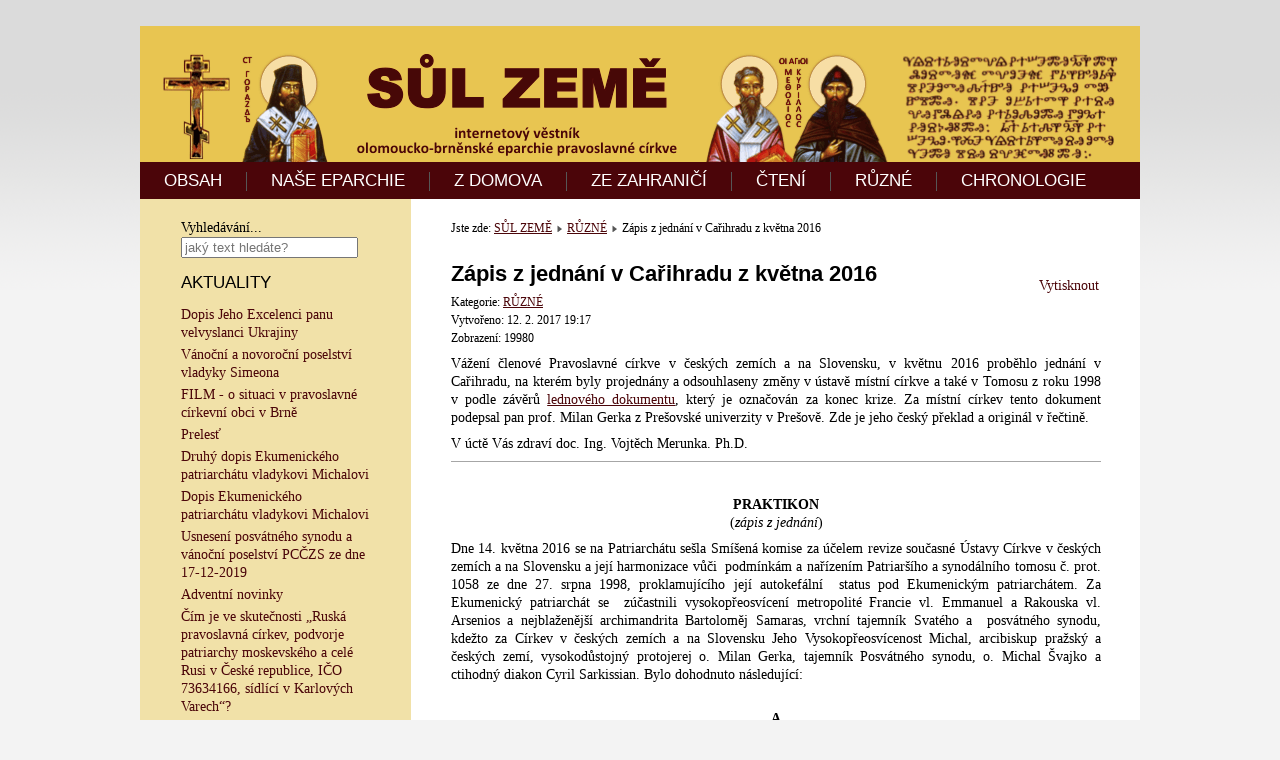

--- FILE ---
content_type: text/html; charset=utf-8
request_url: https://www.sul-zeme.cz/12-ruzne/158-carihrad-kveten-2016
body_size: 7960
content:
<!DOCTYPE html>
<html xmlns="http://www.w3.org/1999/xhtml" xml:lang="cs-cz" lang="cs-cz" dir="ltr">
<head>
	<base href="https://www.sul-zeme.cz/12-ruzne/158-carihrad-kveten-2016" />
	<meta http-equiv="content-type" content="text/html; charset=utf-8" />
	<meta name="keywords" content="joomla, Joomla" />
	<meta name="rights" content="©2014 SŮL ZEMĚ - internetový věstník." />
	<meta name="author" content="Super User" />
	<meta name="description" content="Internetový věstník SŮL ZEMĚ." />
	<title>Zápis z jednání v Cařihradu z května 2016</title>
	<link href="/templates/meembo-white/favicon.ico" rel="shortcut icon" type="image/vnd.microsoft.icon" />
	<link href="https://www.sul-zeme.cz/component/search/?Itemid=101&amp;catid=12&amp;id=158&amp;format=opensearch" rel="search" title="Hledat SŮL ZEMĚ - internetový věstník." type="application/opensearchdescription+xml" />
	<style type="text/css">
div.mod_search90 input[type="search"]{ width:auto; }
	</style>
	<script type="application/json" class="joomla-script-options new">{"csrf.token":"81645bbeeb7b375d152f45105f79a6f2","system.paths":{"root":"","base":""}}</script>
	<script src="/media/jui/js/jquery.min.js?535f3153df58f51e0a903328f10a37ba" type="text/javascript"></script>
	<script src="/media/jui/js/jquery-noconflict.js?535f3153df58f51e0a903328f10a37ba" type="text/javascript"></script>
	<script src="/media/jui/js/jquery-migrate.min.js?535f3153df58f51e0a903328f10a37ba" type="text/javascript"></script>
	<script src="/media/jui/js/bootstrap.min.js?535f3153df58f51e0a903328f10a37ba" type="text/javascript"></script>
	<script src="/media/system/js/mootools-core.js?535f3153df58f51e0a903328f10a37ba" type="text/javascript"></script>
	<script src="/media/system/js/core.js?535f3153df58f51e0a903328f10a37ba" type="text/javascript"></script>
	<script src="/media/system/js/mootools-more.js?535f3153df58f51e0a903328f10a37ba" type="text/javascript"></script>
	<!--[if lt IE 9]><script src="/media/system/js/html5fallback.js?535f3153df58f51e0a903328f10a37ba" type="text/javascript"></script><![endif]-->
	<script type="text/javascript">
jQuery(function($){ initTooltips(); $("body").on("subform-row-add", initTooltips); function initTooltips (event, container) { container = container || document;$(container).find(".hasTooltip").tooltip({"html": true,"container": "body"});} });
	</script>

	<link rel="stylesheet" href="/templates/system/css/system.css" type="text/css" />
	<link rel="stylesheet" href="/templates/system/css/general.css" type="text/css" />
	<link rel="stylesheet" href="/templates/meembo-white/css/template.css" type="text/css" />
	<script type="text/javascript" src="/templates/meembo-white/js/sfhover.js"></script>
	<script type="text/javascript">var _gaq = _gaq || [];
          _gaq.push(['_setAccount', 'UA-20952560-5']);
          _gaq.push(['_trackPageview']);

          (function() {
            var ga = document.createElement('script'); ga.type = 'text/javascript'; ga.async = true;
            ga.src = ('https:' == document.location.protocol ? 'https://ssl' : 'http://www') + '.google-analytics.com/ga.js';
            var s = document.getElementsByTagName('script')[0]; s.parentNode.insertBefore(ga, s);
          })();

          </script></head>
<body>

<div id="wrapper">


	<div id="header">


		<!-- Logo -->
		<div id="logo">

							<a href="/"><img src="/images/banners/banner-960x110-x.gif"  alt="SŮL ZEMĚ - internetový věstník." /></a>
						
  		</div>

		<!-- TopNav -->
		
		<!-- Search -->
		<div id="search">		
			
		</div>

	</div>

	<!-- Topmenu -->
	<div id="topmenu">
		<ul class="nav menu mod-list">
<li class="item-101 default current active"><a href="/" >OBSAH</a></li><li class="item-103"><a href="/nase-eparchie" >NAŠE EPARCHIE</a></li><li class="item-102"><a href="/zdomova" >Z DOMOVA</a></li><li class="item-104"><a href="/zezahranici" >ZE ZAHRANIČÍ</a></li><li class="item-105"><a href="/kazani" >ČTENÍ</a></li><li class="item-106"><a href="/ruzne" >RŮZNÉ</a></li><li class="item-108"><a href="/seznam" >CHRONOLOGIE</a></li></ul>

	</div>	


	<!-- Slides -->
		
	


	<!-- No Slides -->
		


	<!-- Content/Menu Wrap -->
	<div id="content-menu_wrap">
		

				<!-- 2 Columns (Left Menu) ########################### -->
			
			<div id="container-leftmenu-content">
				<div id="container-leftmenu-left">
					
					<!-- Left Menu -->
					<div id="leftmenu">
								<div class="moduletable">
						<div class="search mod_search90">
	<form action="/" method="post" class="form-inline" role="search">
		<label for="mod-search-searchword90" class="element-invisible">Vyhledávání...</label> <input name="searchword" id="mod-search-searchword90" maxlength="200"  class="inputbox search-query input-medium" type="search" size="20" placeholder="jaký text hledáte?" />		<input type="hidden" name="task" value="search" />
		<input type="hidden" name="option" value="com_search" />
		<input type="hidden" name="Itemid" value="101" />
	</form>
</div>
		</div>
	
								<div class="moduletable">
							<h3>AKTUALITY</h3>
						<ul class="latestnews mod-list">
	<li itemscope itemtype="https://schema.org/Article">
		<a href="/10-nase-eparchie/170-ukrajina" itemprop="url">
			<span itemprop="name">
				Dopis Jeho Excelenci panu velvyslanci Ukrajiny			</span>
		</a>
	</li>
	<li itemscope itemtype="https://schema.org/Article">
		<a href="/10-nase-eparchie/169-simeon-pf2022" itemprop="url">
			<span itemprop="name">
				Vánoční a novoroční poselství vladyky Simeona			</span>
		</a>
	</li>
	<li itemscope itemtype="https://schema.org/Article">
		<a href="/10-nase-eparchie/168-video-brno" itemprop="url">
			<span itemprop="name">
				FILM - o situaci v pravoslavné církevní obci v Brně			</span>
		</a>
	</li>
	<li itemscope itemtype="https://schema.org/Article">
		<a href="/12-ruzne/167-prelest" itemprop="url">
			<span itemprop="name">
				Prelesť			</span>
		</a>
	</li>
	<li itemscope itemtype="https://schema.org/Article">
		<a href="/8-zezahranici/166-ep-124" itemprop="url">
			<span itemprop="name">
				Druhý dopis Ekumenického patriarchátu vladykovi Michalovi			</span>
		</a>
	</li>
	<li itemscope itemtype="https://schema.org/Article">
		<a href="/8-zezahranici/165-ecupat-mich" itemprop="url">
			<span itemprop="name">
				Dopis Ekumenického patriarchátu vladykovi Michalovi			</span>
		</a>
	</li>
	<li itemscope itemtype="https://schema.org/Article">
		<a href="/2-zdomova/164-17-12-2019" itemprop="url">
			<span itemprop="name">
				Usnesení posvátného synodu a vánoční poselství PCČZS ze dne 17-12-2019			</span>
		</a>
	</li>
	<li itemscope itemtype="https://schema.org/Article">
		<a href="/2-zdomova/163-adventni-novinky" itemprop="url">
			<span itemprop="name">
				Adventní novinky			</span>
		</a>
	</li>
	<li itemscope itemtype="https://schema.org/Article">
		<a href="/2-zdomova/162-podvorje" itemprop="url">
			<span itemprop="name">
				Čím je ve skutečnosti „Ruská pravoslavná církev, podvorje patriarchy moskevského a celé Rusi v České republice, IČO 73634166, sídlící v Karlových Varech“?			</span>
		</a>
	</li>
	<li itemscope itemtype="https://schema.org/Article">
		<a href="/2-zdomova/161-synod-bratislava" itemprop="url">
			<span itemprop="name">
				Zpráva ze zasedání Posvátného synodu Pravoslavné církve v českých zemích a na Slovensku, Bratislava 5.4.2017			</span>
		</a>
	</li>
	<li itemscope itemtype="https://schema.org/Article">
		<a href="/10-nase-eparchie/160-dva-anonymy" itemprop="url">
			<span itemprop="name">
				Série anonymů na téma souladu ústavy PCČZS s Cařihradským Tomosem			</span>
		</a>
	</li>
	<li itemscope itemtype="https://schema.org/Article">
		<a href="/12-ruzne/158-carihrad-kveten-2016" itemprop="url">
			<span itemprop="name">
				Zápis z jednání v Cařihradu z května 2016			</span>
		</a>
	</li>
	<li itemscope itemtype="https://schema.org/Article">
		<a href="/12-ruzne/157-carihrad-leden-2016" itemprop="url">
			<span itemprop="name">
				Zápis z jednání v Cařihradu z ledna 2016			</span>
		</a>
	</li>
	<li itemscope itemtype="https://schema.org/Article">
		<a href="/2-zdomova/155-jan-hus" itemprop="url">
			<span itemprop="name">
				Odkaz Mistra Jana Husa dnešku			</span>
		</a>
	</li>
	<li itemscope itemtype="https://schema.org/Article">
		<a href="/10-nase-eparchie/154-chorodia-reportaz" itemprop="url">
			<span itemprop="name">
				Chorodia Agiu Georgiu - byzantské hymny a řecké tradiční písně			</span>
		</a>
	</li>
	<li itemscope itemtype="https://schema.org/Article">
		<a href="/10-nase-eparchie/153-www-izaias" itemprop="url">
			<span itemprop="name">
				Webové stránky vladyky Izaiáše			</span>
		</a>
	</li>
	<li itemscope itemtype="https://schema.org/Article">
		<a href="/8-zezahranici/152-utok-istanbul" itemprop="url">
			<span itemprop="name">
				Útok zápalnou lahví na pravoslavný chrám v Istanbulu			</span>
		</a>
	</li>
	<li itemscope itemtype="https://schema.org/Article">
		<a href="/10-nase-eparchie/151-prohlaseni-sim-iza" itemprop="url">
			<span itemprop="name">
				Prohlášení vladyků Simeona a Izaiáše			</span>
		</a>
	</li>
	<li itemscope itemtype="https://schema.org/Article">
		<a href="/2-zdomova/150-skandalni-videa-odkazy" itemprop="url">
			<span itemprop="name">
				VIDEA Z VILÉMOVA ZE DNE 6. 9. 2014			</span>
		</a>
	</li>
	<li itemscope itemtype="https://schema.org/Article">
		<a href="/12-ruzne/148-budoucnost" itemprop="url">
			<span itemprop="name">
				AKTUALIZOVÁNO - Budoucnost stránek Sůl země			</span>
		</a>
	</li>
</ul>
		</div>
	
								<div class="moduletable">
							<h3>NEJČTENĚJŠÍ ČLÁNKY</h3>
						<ul class="mostread mod-list">
	<li itemscope itemtype="https://schema.org/Article">
		<a href="/8-zezahranici/42-uredni-oznameni-ek-patr" itemprop="url">
			<span itemprop="name">
				Vladyka Rastislav není uznán, Ekumenický patriarchát vydal úřední oznámení			</span>
		</a>
	</li>
	<li itemscope itemtype="https://schema.org/Article">
		<a href="/2-zdomova/36-seznam-perzekuovanych" itemprop="url">
			<span itemprop="name">
				 aktualizováno 16.7.2014: Seznam perzekvovaných osob Pravoslavné církve v českých zemích a na Slovensku			</span>
		</a>
	</li>
	<li itemscope itemtype="https://schema.org/Article">
		<a href="/8-zezahranici/71-bartolomej-ministrovi" itemprop="url">
			<span itemprop="name">
				Dopis Konstantinopolského patriarchy Bartoloměje Ministerstvu Kultury ČR			</span>
		</a>
	</li>
	<li itemscope itemtype="https://schema.org/Article">
		<a href="/10-nase-eparchie/29-simeon-kyrillovi" itemprop="url">
			<span itemprop="name">
				Dopis vladyky Simeona patriarchovi Kirillovi			</span>
		</a>
	</li>
	<li itemscope itemtype="https://schema.org/Article">
		<a href="/8-zezahranici/26-hillarion-no-problem" itemprop="url">
			<span itemprop="name">
				Metropolita Hillarion: "Nevidím žádné problémy v církvi Česka a Slovenska, které by se měly napravovat."			</span>
		</a>
	</li>
	<li itemscope itemtype="https://schema.org/Article">
		<a href="/12-ruzne/21-seznam-ceskych-a-slovenskych-pravoslavnych-serveru" itemprop="url">
			<span itemprop="name">
				Seznam českých a slovenských pravoslavných serverů			</span>
		</a>
	</li>
	<li itemscope itemtype="https://schema.org/Article">
		<a href="/8-zezahranici/27-komunike-ekumenickeho-patriarchatu-k-vysledkum-vcerejsiho-jednani-v-carihradu" itemprop="url">
			<span itemprop="name">
				Komuniké Ekumenického patriarchátu k výsledkům jednání v Cařihradu			</span>
		</a>
	</li>
	<li itemscope itemtype="https://schema.org/Article">
		<a href="/10-nase-eparchie/44-pokus-o-prevrat" itemprop="url">
			<span itemprop="name">
				Vladyka Simeon píše věřícím - pokus o převrat			</span>
		</a>
	</li>
	<li itemscope itemtype="https://schema.org/Article">
		<a href="/8-zezahranici/28-nase-pravoslavna-cirkev-je-dnes-jedinou-pravoslavnou-cirkvi-na-svete-bez-uznane-hlavy" itemprop="url">
			<span itemprop="name">
				Naše pravoslavná církev je dnes jedinou pravoslavnou církví na světě bez uznané hlavy			</span>
		</a>
	</li>
	<li itemscope itemtype="https://schema.org/Article">
		<a href="/8-zezahranici/4-konst-neudalos" itemprop="url">
			<span itemprop="name">
				Moskva hlásí: Konstantinopolu se nepodařilo získat kontrolu nad československou pravoslavnou církví			</span>
		</a>
	</li>
	<li itemscope itemtype="https://schema.org/Article">
		<a href="/2-zdomova/61-horke-ovoce-vladyky-jachyma" itemprop="url">
			<span itemprop="name">
				aktualizováno 1.6.2014: Hořké ovoce vladyky Jáchyma - otevřený dopis			</span>
		</a>
	</li>
	<li itemscope itemtype="https://schema.org/Article">
		<a href="/12-ruzne/148-budoucnost" itemprop="url">
			<span itemprop="name">
				AKTUALIZOVÁNO - Budoucnost stránek Sůl země			</span>
		</a>
	</li>
	<li itemscope itemtype="https://schema.org/Article">
		<a href="/8-zezahranici/55-problem-rpc" itemprop="url">
			<span itemprop="name">
				Dokument Ekumenického Patriarchátu k problému s RPC			</span>
		</a>
	</li>
	<li itemscope itemtype="https://schema.org/Article">
		<a href="/10-nase-eparchie/154-chorodia-reportaz" itemprop="url">
			<span itemprop="name">
				Chorodia Agiu Georgiu - byzantské hymny a řecké tradiční písně			</span>
		</a>
	</li>
	<li itemscope itemtype="https://schema.org/Article">
		<a href="/8-zezahranici/24-simeon-fanar" itemprop="url">
			<span itemprop="name">
				Vladyka Simeon je uznávaný jako jediný zástupce místní církve			</span>
		</a>
	</li>
</ul>
		</div>
			<div class="moduletable">
							<h3>REDAKCE</h3>
						

<div class="custom"  >
	<p style="text-align: justify; font-size: 11px;">Zde je archív internetového věstníku SŮL ZEMĚ, který vycházel od února 2014 do února 2015 s požehnáním pana arcibiskupa Simeona. <a href="/12-ruzne/148-budoucnost">Obsah serveru zde zůstává jako materiál pro budoucnost, který by neměl upadnout v zapomnění.</a> Vydané články je možné vytisknout na papír a také ve smyslu rozsudku <a href="http://curia.europa.eu/jcms/jcms/P_119422/">C466/12 Soudního dvora EU</a> volně šířit ve formě internetového odkazu.</p></div>
		</div>
	
					</div>
					
					<!-- Contents -->
					<div id="content-leftmenu">	
												<!-- Breadcrumbs -->
												<div id="breadcrumbs">
							
<div class = "breadcrumbs">
<span class="showHere">Jste zde: </span><a href="/" class="pathway">SŮL ZEMĚ</a> <img src="/templates/meembo-white/images/system/arrow.png" alt="" /> <a href="/12-ruzne" class="pathway">RŮZNÉ</a> <img src="/templates/meembo-white/images/system/arrow.png" alt="" /> <span>Zápis z jednání v Cařihradu z května 2016</span></div>

						</div>
												<div id="system-message-container">
	</div>

						<article class="item-page">
		<h2>
			Zápis z jednání v Cařihradu z května 2016		</h2>

		<ul class="actions">
										<li class="print-icon">
						<a href="/12-ruzne/158-carihrad-kveten-2016?tmpl=component&amp;print=1" title="Vytisknou články < Zápis z jednání v Cařihradu z května 2016 >" onclick="window.open(this.href,'win2','status=no,toolbar=no,scrollbars=yes,titlebar=no,menubar=no,resizable=yes,width=640,height=480,directories=no,location=no'); return false;" rel="nofollow">	Vytisknout</a>				</li>
				
												</ul>

	
	

 <dl class="article-info">
 <dt class="article-info-term">Podrobnosti</dt>
		<dd class="category-name">
										Kategorie: <a href="/12-ruzne">RŮZNÉ</a>						</dd>
		<dd class="create">
		Vytvořeno: 12. 2. 2017 19:17		</dd>
		<dd class="hits">
		Zobrazení: 19980		</dd>
 </dl>

	
		<p style="text-align: justify;">Vážení členové Pravoslavné církve v českých zemích a na Slovensku, v květnu 2016 proběhlo jednání v Cařihradu, na kterém byly projednány a odsouhlaseny změny v ústavě místní církve a také v Tomosu z roku 1998 v podle závěrů <a href="/12-ruzne/157-carihrad-leden-2016">lednového dokumentu</a>, který je označován za konec krize. Za místní církev tento dokument podepsal pan prof. Milan Gerka z Prešovské univerzity v Prešově. Zde je jeho český překlad a originál v řečtině.</p>
 
<p style="text-align: justify;">V úctě Vás zdraví doc. Ing. Vojtěch Merunka. Ph.D.</p>
<hr />
<p style="text-align: center;"> </p>
<p style="text-align: center;"><strong>PRAKTIKON<br /></strong>(<em>zápis z jednání</em>)</p>
<p style="text-align: justify;">Dne 14. května 2016 se na Patriarchátu sešla Smíšená komise za účelem revize současné Ústavy Církve v českých zemích a na Slovensku a její harmonizace vůči  podmínkám a nařízením Patriaršího a synodálního tomosu č. prot. 1058 ze dne 27. srpna 1998, proklamujícího její autokefální  status pod Ekumenickým patriarchátem. Za Ekumenický patriarchát se  zúčastnili vysokopřeosvícení metropolité Francie vl. Emmanuel a Rakouska vl. Arsenios a nejblaženější archimandrita Bartoloměj Samaras, vrchní tajemník Svatého a  posvátného synodu, kdežto za Církev v českých zemích a na Slovensku Jeho Vysokopřeosvícenost Michal, arcibiskup pražský a českých zemí, vysokodůstojný protojerej o. Milan Gerka, tajemník Posvátného synodu, o. Michal Švajko a ctihodný diakon Cyril Sarkissian. Bylo dohodnuto následující:</p>
<p style="text-align: center;"><strong><br />A</strong><br /><strong>Do Ústavy této církve byly zavedeny následující změny:</strong></p>
<p style="text-align: center;"><br />1.</p>
<p style="text-align: justify;">V hlavě 1., článku 1., odstavci 1., větě první: Pra<em>voslavná církev v zemích českých a na Slovensku je autokefální a je součástí jedné, svaté, všeobecné a apoštolské církve Kristovy</em> bylo zde přidáno: <strong><em>v souladu s Patriarším a synodálním tomosem ekumenického patriarchátu ze dne 27. srpna 1998.</em></strong></p>
<p style="text-align: center;">2.</p>
<p style="text-align: justify;">V hl. 1., čl. 1., odst. 1., větě druhé: <em>Při plnění svého spasitelného poslání se řídí Písmem svatým, Svatou tradicí, posvátnými kánony jakož i rozhodnutími vlastních sněmů</em> bylo po zmínce o <em>posvátných kánonech</em> bylo zde přidáno: <strong><em>a Patriarším a synodálním tomosem ekumenického patriarchátu ze dne 27. srpna 1998.</em></strong></p>
<p style="text-align: center;">3.</p>
<p style="text-align: justify;">V hl. 2., čl. 2., odst. 1.: <em>V čele církve je metropolita zemí českých a Slovenska, volený církevním sněmem podle kanonických pravidel, po slovech kanonických pravidel</em> bylo přidáno: <strong><em>a Patriaršího a  synodálního tomosu ekumenického patriarchátu ze dne 27. srpna 1998.</em></strong></p>
<p style="text-align: center;">4.</p>
<p style="text-align: justify;">V hl. 2., čl. 2., odst. 3.: <em>Nemůže-li metropolita dočasně vykonávat správu církve, potom Posvátný synod</em>, po slovech <em>Posvátný synod</em> bylo vloženo: <strong><em>zpraví o tom ekumenického patriarchu a hlava dále pokračuje: a určí správce pro Církev v českých zemích a na Slovensku.</em></strong></p>
<p style="text-align: center;">5.</p>
<p style="text-align: justify;">V hl. 2., čl. 2., odst. 4.: <em>Uvolní-li se místo metropolity, pak Posvátný synod</em>, po slovech <em>Posvátný synod</em> bylo přidáno: <strong><em>okamžitě zpraví o tom ekumenického patriarchu</em></strong> a odstavec dále pokračuje: <em>je ale povinen připravit volbu nového metropolity do 40 dnů</em>, avšak po slovu <em>dnů</em> bylo přidáno: <strong><em>pokud by nastaly neshody ohledně kandidátů anebo kanonicity postupů, pak se ohledně řešení žádá o názor ekumenického patriarchátu.</em></strong></p>
<p style="text-align: center;">6.</p>
<p style="text-align: justify;">Ve hl. 2., čl. 2., bylo po 5. odstavci přidáno: <strong><em>Církev v Čechách a na Slovensku bere jako znak duchovní jednoty s Matkou církví svaté myro od ekumenického patriarchátu.</em></strong></p>
<p style="text-align: center;">7.</p>
<p style="text-align: justify;">V hl. 2., čl. 3., odst. 3.: <em>Posvátný synod rozhoduje o stížnostech na biskupy a ohledně odvolání proti rozhodnutím eparchiálních duchovních soudů</em>, bylo zde přidáno: <strong><em>Ke kanonickému sestavení synodních soudů jsou zváni, po schválení ekumenickým patriarchou, jenom a výlučně archijerejové ekumenického patriarchátu.</em></strong></p>
<p style="text-align: center;">8.</p>
<p style="text-align: justify;">V hl. 2., čl. 3., po 4. odstavci, bylo přidáno: <strong><em>Archijerejové souzení synodními soudy, mají kanonické právo obrátit ke konečnému rozhodnutí k ekumenickému patriarchovi.</em></strong></p>
<p style="text-align: center;">9.</p>
<p style="text-align: justify;">V hl. 2., čl. 5., odst. 3.: <em>Není-li zvolený biskup z vážných důvodů trvale způsobilý spravovat eparchii, pak Posvátný synod</em>, po slovech <em>Posvátný synod</em>, bylo zde vloženo: <strong><em>zpraví o tom ekumenického patriarchu a žádá o jeho kanonický názor</em></strong>, a odstavec pokračuje: <em>aby ten rozhodl, zda se má na jeho místo zvolit nový biskup</em>, avšak po těchto slovech bylo přidáno: <strong><em>tak, aby se předběhlo kanonickým zmatkům kvůli jeho případnému nekanonickému sesazení, když má kanonické právo podat odvolání k ekumenickému patriarchovi.</em></strong></p>
<p style="text-align: center;">10.</p>
<p style="text-align: justify;">V hl. 2., čl. 11., odst. 3.: <em>O odvolání proti kanonickému rozhodnutí eparchiálního biskupa rozhoduje s konečnou platností Posvátný synod</em>, bylo zde přidáno: <strong><em>Je ale možné podat odvolání k  ekumenickému patriarchovi, když se rozhodnutí týkají vážných záležitosti víry a kanonické disciplíny.</em></strong></p>
<p style="text-align: center;">11.</p>
<p style="text-align: justify;">V hl. 3., čl. 12., odst. 4.: <em>Sněm volí metropolitu i členy metropolitních rad… Metropolitu volí delegáti sněmu tajným hlasováním</em>, bylo zde přidáno: <strong><em>po řádném dřívějším seznámení ekumenického patriarchátu s kandidáty a s plánovanými kanonickými postupy.</em></strong></p>
<p style="text-align: center;">12.</p>
<p style="text-align: justify;">V hl. 3., čl. 29., odst. 1.: <em>Tato ústava respektuje… Ústavu a ostatní všeobecné právní normy…</em>, bylo zde vloženo: <strong><em>Patriarší a synodální tomos ekumenického patriarchátu ze dne 27. srpna 1998</em></strong> a  pokračuje se dále: <em>Deklaraci lidských práv a svobod a jiné státní, mezinárodní a církevní normy, týkající se činností pravoslavné církve.</em></p>
<p style="text-align: center;">13.</p>
<p style="text-align: justify;">V hl. 3., čl. 29., odst. 3.: <em>Na dodržování ústavy dohlíží Posvátný synod a metropolitní rada, která za nedodržování ústavy vyvodí také důsledky. V případě vážnějšího porušení</em>, bylo zde vloženo: <strong><em>bude požádáno o názor ekumenického patriarchátu</em></strong>, a dále: <em>a zahájí se sněm.</em></p>
<p style="text-align: center;"><br />PROVÁDĚCÍ PŘEDPISY K ÚSTAVĚ</p>
<p style="text-align: center;">14.</p>
<p style="text-align: justify;">V hl. 2., čl. 2., odst. 2d.: <em>Metropolita vykonává s Posvátným synodem správu církve, v souladu s platnými kanonickými pravidly</em>, bylo zde vloženo: <strong><em>a Patriarším a synodálním tomosem ekumenického patriarchátu ze dne 27. srpna 1998</em></strong> a dále se pokračuje: <em>a má všechna práva a  povinnosti, které jsou mu vyhrazeny jako nejvyššímu představiteli autokefální pravoslavné církve</em>, s  přidáním zde opět: <strong><em>a bere svaté myro od ekumenického patriarchátu.</em></strong></p>
<p style="text-align: center;">15.</p>
<p style="text-align: justify;">V hl. 2., čl. 2., odst. 4.: <em>Uvolní-li se místo metropolity, ve smyslu</em>, bylo zde vloženo: <strong><em>Patriaršího a  synodálního tomosu ekumenického patriarchátu ze dne 27. srpna 1998</em></strong> a dále se pokračuje: <em>a Ústavy, vykoná se volba.</em></p>
<p style="text-align: center;">16.</p>
<p style="text-align: justify;">V hl. 2., čl. 3., odst. 2, 5).: <em>Posvátný synod… 5) spolupůsobí s metropolitou při vydávání Jednotného statutu komise pro zkoumání kanonických přestupků (eparchiálního duchovního soudu). Usnesení a rozhodnutí Posvátného církevního synodu v otázkách kanonických, věroučných a  mravních, která jsou závazná pro celou církev, se vynášejí ve smyslu kánonů církv</em>e, bylo zde vloženo: <strong><em>a Patriaršího a synodálního tomosu ekumenického patriarchátu ze dne 27. srpna 1998. Ohledně jejích provedení se však žádá o názor ekumenického patriarchátu.</em></strong></p>
<p style="text-align: center;"><strong><br />B<br />Patriarší a synodální tomos ekumenického patriarchátu ze dne 27. srpna 1998 byl náležitě upraven tak, aby zahrnoval následující opatření:</strong></p>
<p style="text-align: center;">1.</p>
<p style="text-align: justify;">Vrcholným představitelem této církve se ustanovuje, po kanonicky vykonané volbě, arcibiskup pražský anebo arcibiskup prešovský, a tudíž se sídlem církve stává podle toho buď Praha, nebo Prešov.</p>
<p style="text-align: center;">2.</p>
<p style="text-align: justify;">Pastýři eparchii této církve se nazývají prostě arcibiskupy, ale vrcholný církevní představitel, analogicky arcibiskupem Prahy, nebo Prešova a také metropolitou zemí českých a Slovenska.</p>
<p style="text-align: center;">3.</p>
<p style="text-align: justify;">Z Patriaršího a synodního tomosu se vypustilo opatření ohledně exarchů a arcibiskupů Prahy a Prešova, příslušně v Čechách a na Slovensku.</p>
<p style="text-align: center;"><br /><strong>C</strong></p>
<p style="text-align: justify;"><strong>Ze vstupních informací Ústavy se vypustily veškeré zmínky o nekanonickém žádání a  obdržení údajné autokefality z roku 1951, tím, že platí jediná kanonická autokefalita, a to ta udělena pod Ekumenickým patriarchátem.</strong></p>
<p style="text-align: center;"><br />Co bylo výše dohodnuto, uskutečňuje se s vědomím Jeho Všesvatosti ekumenického patriarchy Bartoloměje a Posvátného synodu Ekumenického patriarchátu a také Svatého a posvátného synodu Církve v českých zemích a na Slovensku.<br /><br />Na Patriarchátu, dne 14. května 2016<br /><br /> Za Ekumenický patriarchát:<br />+Archimandrita Bartoloměj Samaras<br />vrchní tajemník Svatého a posvátného synodu<br /><br />Za Církev v českých zemích a na Slovensku:<br />+Protojerej Milan Gerka<br />tajemník Posvátného synodu</p>
<p style="text-align: justify;"> </p>
<p style="text-align: center;"><img src="/images/2016/2016-05-14-praktikon-1.jpg" alt="" /></p>
<p style="text-align: center;"><img src="/images/2016/2016-05-14-praktikon-2.jpg" alt="" /></p>
<p style="text-align: center;"><img src="/images/2016/2016-05-14-praktikon-3.jpg" alt="" /></p>
<p style="text-align: center;"><img src="/images/2016/2016-05-14-praktikon-4.jpg" alt="" /></p><ul class="pager pagenav">
	<li class="previous">
		<a class="hasTooltip" title="Prelesť" aria-label="Předchozí článek: Prelesť" href="/12-ruzne/167-prelest" rel="prev">
			<span class="icon-chevron-left" aria-hidden="true"></span> <span aria-hidden="true">Předchozí</span>		</a>
	</li>
	<li class="next">
		<a class="hasTooltip" title="Zápis z jednání v Cařihradu z ledna 2016" aria-label="Další článek: Zápis z jednání v Cařihradu z ledna 2016" href="/12-ruzne/157-carihrad-leden-2016" rel="next">
			<span aria-hidden="true">Následující</span> <span class="icon-chevron-right" aria-hidden="true"></span>		</a>
	</li>
</ul>

	
			</article>



					</div>
					
				</div>	
			</div>	
			

		

	</div>


	<!-- Footer -->
	
	
	<!-- Banner/Links -->
		
	
	
	

	
<!-- Page End -->










	<div id="copyright">&copy;2026 SŮL ZEMĚ - internetový věstník. | <a href="http://www.hurricanemedia.net">Designed by Hurricane Media</a><br/></div>

</div>
</body>
</html>
